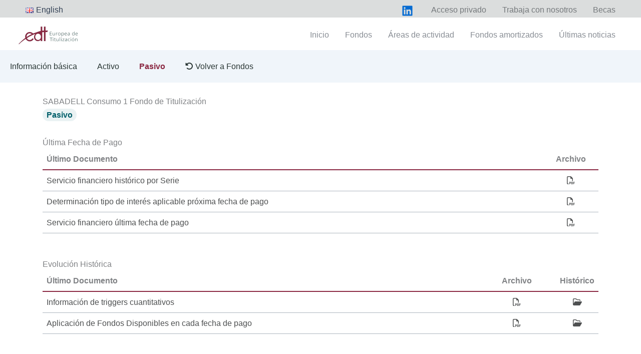

--- FILE ---
content_type: text/css
request_url: https://edt-sg.com/edt-source/css/paginas/caratula.css
body_size: 534
content:
.b-caratula__tabla-info .izquierdaNormal{
    text-align: left;
	font-weight: normal;
}

.b-caratula__tabla-info .derechaNormal{
    text-align: right;
	font-weight: normal;
}

.b-caratula__tabla-info .izquierdaNegrita{
    text-align: left;
	font-weight: bold;
    color: #8b2943;
}

.b-caratula__tabla-info .derechaNegrita{
    text-align: right;
	font-weight: bold;
    color: #8b2943;
}

.b-caratula__tabla-info table {
  	font-style: normal;
    border-collapse: collapse;
    width: 100%;
	margin: 0 auto;
}

.b-caratula__tabla-info th, .b-caratula__tabla-info td {
    padding: 8px;
    text-align: center;
    border-bottom: 1px solid #ddd;
}

/* SOBRECARATULA */
.b-caratula__fond-desc {
    margin-bottom: 2px !important;
}
.b-caratula__subtitle {
    background-color: #005f6a15;
    font-weight: bold;
    color: #005f6a;
    padding: 4px 8px;
    border-radius: 16px;
}

/* ANIMACIONES INICIO */
.btn-expandir#btn1{
    animation: .5s ease-out 0s 1 slideInFromLeft1;
}
.btn-expandir#btn2{
    animation: .5s ease-out 0s 1 slideInFromLeft2;
}
.btn-expandir#btn3{
    animation: .5s ease-out 0s 1 slideInFromLeft3;
}
.btn-expandir#btn4{
    animation: .5s ease-out 0s 1 slideInFromLeft4;
}
.btn-expandir#btn5{
    animation: .5s ease-out 0s 1 slideInFromLeft5;
}

@keyframes slideInFromLeft1 {
    0% {
      transform: translateX(-1000px);
    }
    100% {
      transform: translateX(0);
    }
}
@keyframes slideInFromLeft2 {
    0% {
      transform: translateX(-1050px);
    }
    100% {
      transform: translateX(0);
    }
}
@keyframes slideInFromLeft3 {
    0% {
      transform: translateX(-1100px);
    }
    100% {
      transform: translateX(0);
    }
}
@keyframes slideInFromLeft4 {
    0% {
      transform: translateX(-1150px);
    }
    100% {
      transform: translateX(0);
    }
}
@keyframes slideInFromLeft5 {
    0% {
      transform: translateX(-1200px);
    }
    100% {
      transform: translateX(0);
    }
}

--- FILE ---
content_type: text/css
request_url: https://edt-sg.com/edt-source/css/nav.css
body_size: 473
content:
.header_fondo{
    width: 100%;
}

/*Estilos generales del nav*/
.nav_fondo {
    background: #f0f5fa;
    /*border-top: 1px solid #849594;*/
    width: 100%;
    max-width: 100% !important;
    min-width: 100% !important;
    position: absolute;
    margin-top: -32px;
    left: 0;
    right: 0;
    z-index: 100;
    float:left;
}
@media (min-width: 0px) and (max-width: 545px) {nav.nav_fondo{margin-top: -22px !important;}}
/*.nav_fondo--underline {
    border-bottom: 1px solid #8b2943 !important;
}*/

/*Estilos de la lista*/  
.nav_fondo ul {
    list-style: none;
    overflow: hidden;
    margin: 0;
    padding: 0;
    display: flex;
}
  
/*Estilos de los elementos de la lista*/
.nav_fondo ul li {
    float:left;
    padding: 20px;
    font-size: 16px;
    border-radius: 6px;
    font-style: inherit;
}
.nav_fondo ul li a {
    display: block;
    color: #293634;
    text-decoration: none;
}
.nav_fondo ul li.nav_fondo--underline a {
    color: #8b2943 !important;
    font-weight: bold;
}
.nav_fondo ul li a:hover {
    color: #8b2943 !important;  
}

--- FILE ---
content_type: text/css
request_url: https://edt-sg.com/edt-source/css/general.css
body_size: 260
content:
a {
    text-decoration: none !important;
}
a:hover {
    color: #8b2943;
}

/*.welcome-alert {
    border: 1px solid;

    background: #005F6A;
    background: linear-gradient(90deg, rgba(0, 95, 106, 1) 0%, rgba(139, 41, 67, 1) 100%);
}*/

@media (min-width: 0px) and (max-width: 768px) {
    .hideOnMovile {
        display: none;
        width: 0%;
    }
}

--- FILE ---
content_type: text/css
request_url: https://edt-sg.com/edt-source/css/tabla.css
body_size: 506
content:
/* Estilo para la tabla */
table.b-tabla--white-color {
    color: #fff;
}
table {
    border-collapse: collapse; /* Fusionar los bordes de las celdas */
    width: 100%; /* Ancho de la tabla */
    border-left: none; /* Elimina la línea vertical izquierda*/
    border-top: none; /* Elimina la línea horizontal superior de la cabecera */   
}

/* Estilo para las celdas de encabezado */
th {
    text-align: left; /* Alinea el texto de las cabeceras a la izquierda */
    /* border-bottom: 1px solid black; Línea horizontal para separar las filas */  
    border-bottom: 2px solid #8b2943;
    border-right: none; /* Elimina la línea vertical derecha de la cabecera */
    padding: 8px; /* Espacio interno de la celda */
}

/* Estilo para las celdas de datos */
td {
    text-align: left; /* Alinea el texto de las cabeceras a la izquierda */
    border-top: none; /* Elimina las líneas horizontales superiores de las celdas de datos */
    /* border-bottom: 1px solid black; Línea horizontal para separar las filas */
    border-bottom: 1px solid #adb6be;
    border-right: none; /* Elimina la línea vertical derecha de las celdas de datos */
    padding: 8px; /* Espacio interno de la celda */
}
td a {
    color: #4e5051;
}

/* Alberto Escobar - Cambios estéticos */
tbody tr:nth-child(odd) {
    /*background-color: #8b294314;
    background-color: #dcdcdc;*/
}